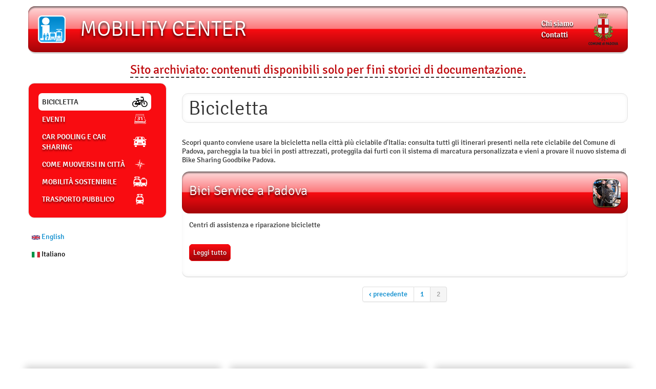

--- FILE ---
content_type: text/html
request_url: http://mobilitycenter.comune.padova.it/sezioni-del-sito/bicicletta2679.html?page=1
body_size: 6429
content:
<!DOCTYPE html>
<html class="no-js" lang="it" dir="ltr"
  xmlns:og="http://ogp.me/ns#"
  xmlns:article="http://ogp.me/ns/article#"
  xmlns:book="http://ogp.me/ns/book#"
  xmlns:profile="http://ogp.me/ns/profile#"
  xmlns:video="http://ogp.me/ns/video#"
  xmlns:product="http://ogp.me/ns/product#"
  xmlns:content="http://purl.org/rss/1.0/modules/content/"
  xmlns:dc="http://purl.org/dc/terms/"
  xmlns:foaf="http://xmlns.com/foaf/0.1/"
  xmlns:rdfs="http://www.w3.org/2000/01/rdf-schema#"
  xmlns:sioc="http://rdfs.org/sioc/ns#"
  xmlns:sioct="http://rdfs.org/sioc/types#"
  xmlns:skos="http://www.w3.org/2004/02/skos/core#"
  xmlns:xsd="http://www.w3.org/2001/XMLSchema#">

<!-- Mirrored from mobilitycenter.comune.padova.it/sezioni-del-sito/bicicletta?page=1 by HTTrack Website Copier/3.x [XR&CO'2014], Wed, 01 Jul 2020 17:51:38 GMT -->
<!-- Added by HTTrack --><meta http-equiv="content-type" content="text/html;charset=utf-8" /><!-- /Added by HTTrack -->
<head profile="http://www.w3.org/1999/xhtml/vocab">
  <meta charset="utf-8">
  <meta name="viewport" content="width=device-width, initial-scale=1.0">
  <meta http-equiv="Content-Type" content="text/html; charset=utf-8" />
<link rel="alternate" type="application/rss+xml" title="Bicicletta" href="../taxonomy/term/4/all/feed.html" />
<link rel="shortcut icon" href="../sites/default/files/favicon.ico" type="image/vnd.microsoft.icon" />
<meta name="description" content="Scopri quanto conviene usare la bicicletta nella città più ciclabile d&#039;Italia: consulta tutti gli itinerari presenti nella rete ciclabile del Comune di Padova, parcheggia la tua bici in posti attrezzati, proteggila dai furti con il sistema di marcatura personalizzata e vieni a provare il nuovo sistema di Bike Sharing Goodbike Padova." />
<link rel="canonical" href="bicicletta.html" />
<meta property="fb:app_id" content="281447918698297" />
<meta property="og:site_name" content="Mobility Center" />
<meta property="og:type" content="article" />
<meta property="og:url" content="bicicletta.html" />
<meta property="og:title" content="Bicicletta" />
<meta property="og:description" content="Scopri quanto conviene usare la bicicletta nella città più ciclabile d&#039;Italia: consulta tutti gli itinerari presenti nella rete ciclabile del Comune di Padova, parcheggia la tua bici in posti attrezzati, proteggila dai furti con il sistema di marcatura personalizzata e vieni a provare il nuovo sistema di Bike Sharing Goodbike Padova." />
<meta name="dcterms.title" content="Bicicletta" />
<meta name="dcterms.description" content="Scopri quanto conviene usare la bicicletta nella città più ciclabile d&#039;Italia: consulta tutti gli itinerari presenti nella rete ciclabile del Comune di Padova, parcheggia la tua bici in posti attrezzati, proteggila dai furti con il sistema di marcatura personalizzata e vieni a provare il nuovo sistema di Bike Sharing Goodbike Padova." />
<meta name="dcterms.type" content="Text" />
<meta name="dcterms.format" content="text/html" />
  <title>Bicicletta | Page 2 | Mobility Center</title>
	<link href='../fonts.googleapis.com/cssb7f6.css?family=Signika:400,300,600' rel='stylesheet' type='text/css'>  
  <style>
@import url("../modules/system/system.base1632.css?qcbpnq");
</style>
<style>
@import url("../modules/field/theme/field1632.css?qcbpnq");
@import url("../sites/all/modules/views/css/views1632.css?qcbpnq");
</style>
<style>
@import url("../sites/all/modules/ctools/css/ctools1632.css?qcbpnq");
@import url("../modules/locale/locale1632.css?qcbpnq");
</style>
<link type="text/css" rel="stylesheet" href="../netdna.bootstrapcdn.com/twitter-bootstrap/2.3.2/css/bootstrap-combined.min.css" media="all" />
<style>
@import url("../sites/all/themes/bootstrap/css/overrides1632.css?qcbpnq");
@import url("../sites/all/themes/mobilitycenter_bootstrap/css/style1632.css?qcbpnq");
</style>
  <!-- HTML5 element support for IE6-8 -->
  <!--[if lt IE 9]>
    <script src="//html5shiv.googlecode.com/svn/trunk/html5.js"></script>
  <![endif]-->
  <script src="../ajax.googleapis.com/ajax/libs/jquery/1.7.2/jquery.min.js"></script>
<script>window.jQuery || document.write("<script src='../sites/all/modules/jquery_update/replace/jquery/1.7/jquery.min.js'>\x3C/script>")</script>
<script src="../misc/jquery-extend-3.4.0fe21.js?v=1.7.2"></script>
<script src="../misc/jquery-html-prefilter-3.5.0-backportfe21.js?v=1.7.2"></script>
<script src="../misc/jquery.once7839.js?v=1.2"></script>
<script src="../misc/drupal1632.js?qcbpnq"></script>
<script src="../netdna.bootstrapcdn.com/twitter-bootstrap/2.3.2/js/bootstrap.min.js"></script>
<script src="../sites/default/files/languages/it_OBDCTJI446Hv9-hIaBjeNoD7-qQI-svS6ydi2ZHTJWg1632.js?qcbpnq"></script>
<script src="../sites/all/themes/mobilitycenter_bootstrap/js/jquery.fitvids1632.js?qcbpnq"></script>
<script src="../sites/all/themes/mobilitycenter_bootstrap/js/modernizr.custom1632.js?qcbpnq"></script>
<script>jQuery.extend(Drupal.settings, {"basePath":"\/","pathPrefix":"","ajaxPageState":{"theme":"mobilitycenter_bootstrap","theme_token":"Tszpd384THQ118Q3CTlGmJIjnWvX_VF1dW4emqecjnU","js":{"\/\/ajax.googleapis.com\/ajax\/libs\/jquery\/1.7.2\/jquery.min.js":1,"0":1,"misc\/jquery-extend-3.4.0.js":1,"misc\/jquery-html-prefilter-3.5.0-backport.js":1,"misc\/jquery.once.js":1,"misc\/drupal.js":1,"\/\/netdna.bootstrapcdn.com\/twitter-bootstrap\/2.3.2\/js\/bootstrap.min.js":1,"public:\/\/languages\/it_OBDCTJI446Hv9-hIaBjeNoD7-qQI-svS6ydi2ZHTJWg.js":1,"sites\/all\/themes\/mobilitycenter_bootstrap\/js\/jquery.fitvids.js":1,"sites\/all\/themes\/mobilitycenter_bootstrap\/js\/modernizr.custom.js":1},"css":{"modules\/system\/system.base.css":1,"modules\/field\/theme\/field.css":1,"sites\/all\/modules\/views\/css\/views.css":1,"sites\/all\/modules\/ctools\/css\/ctools.css":1,"modules\/locale\/locale.css":1,"\/\/netdna.bootstrapcdn.com\/twitter-bootstrap\/2.3.2\/css\/bootstrap-combined.min.css":1,"sites\/all\/themes\/bootstrap\/css\/overrides.css":1,"sites\/all\/themes\/mobilitycenter_bootstrap\/css\/style.css":1}},"urlIsAjaxTrusted":{"\/sezioni-del-sito\/bicicletta?page=1":true}});</script>
</head>
<body class="html front not-logged-in one-sidebar sidebar-first page-node i18n-it" ><!-- Begin Disclaimer  --><div class="container"><p id="discaliamer" style="text-align:center;"> <span style="border-bottom: dashed 2px rgb(51, 51, 51); text-align:center; color:#be070b; background-color:white;font-size: 24px; line-height: 32px;">Sito archiviato: contenuti disponibili solo per fini storici di documentazione.</span></p></div><!-- END Disclaimer -->
  <div id="skip-link">
    <a href="#main-content" class="element-invisible element-focusable">Salta al contenuto principale</a>
  </div>
    <!-- INIZIO - mobility center static header -->
<header id="navbar-static" role="banner" class="navbar-static-top navbar-fixed-top">
    <div class="container logo-mobility-bar">
      <!-- Fuffa -->
              <a class="logo pull-left" href="../index.html" title="Home">
          <img src="../sites/default/files/logo_mobility_sfondo-trasp-54x54.png" alt="Home" />
        </a>
      
              <h1 id="site-name" class="pull-left">
          <a href="../index.html" title="Home" class="brand">Mobility Center</a>
        </h1>
            <!-- Fine Fuffa -->      
		      <!-- logo comune statico -->
        <a class="logo-c pull-right" href="http://www.comune.padova.it/" title="Comune di Padova">
          <img src="../sites/all/themes/mobilitycenter_bootstrap/images/logo-comune-58x62.png" alt="Stemma Comune di Padova" />
        </a>
      <!-- fine logo comune statico -->      
		<div class="pull-right riferimenti">
    <!-- menu microriferimenti -->
              <div class="region region-micro-riferimenti">
    <section id="block-menu-menu-micromenu-contatti" class="block block-menu clearfix">

      
  <ul class="menu nav"><li class="first leaf"><a href="../chi-siamo.html">Chi siamo</a></li>
<li class="last leaf"><a href="../contatti.html">Contatti</a></li>
</ul>  
</section> <!-- /.block -->
  </div>
<!-- Chi siamo e contatti -->
        <!-- Fine micro riferimenti hp -->   
        </div>
  </div>
</header>
<!-- FINE - mobility center static header -->

<div class="main-container container">

  <header role="banner" id="page-header">
    
      </header> <!-- /#header -->

  <div class="row-fluid">

<div class="navbar">
<a class="btn btn-navbar" data-toggle="collapse" data-target=".nav-collapse">
<span class="icon-bar"></span>
<span class="icon-bar"></span>
<span class="icon-bar"></span>
</a>
<div class="nav-collapse collapse">
      <aside class="span3" role="complementary" id="aside-tax">
          <div class="region region-sidebar-first well">
    <section id="block-menu-menu-tassonomie" class="block block-menu clearfix">

      
  <ul class="menu nav"><li class="first leaf active-trail tax-menu-1002"><a href="bicicletta.html" title="Scopri quanto conviene usare la bicicletta nella città più ciclabile d&#039;Italia: consulta tutti gli itinerari presenti nella rete ciclabile del Comune di Padova, parcheggia la tua bici in posti attrezzati, proteggila dai furti con il sistema di marcatura personalizzata e vieni a provare il nuovo sistema di Bike Sharing Goodbike Padova." class="active-trail active">Bicicletta</a></li>
<li class="leaf tax-menu-1003"><a href="eventi.html" title="Come restare aggiornati con gli appuntamenti dedicati alla mobilità sostenibile.">Eventi</a></li>
<li class="leaf tax-menu-1001"><a href="car-pooling-e-car-sharing.html" title="Automobili condivise">Car pooling e car sharing</a></li>
<li class="leaf tax-menu-1005"><a href="come-muoversi-citt%c3%a0.html" title="Attraverso Google Maps è possibile pianificare uno spostamento, scegliendo il mezzo di trasporto&amp;nbsp;e calcolando&amp;nbsp;il percorso.Il servizio suggerisce delle opzioni di viaggio, visualizzabili su mappa, con le indicazioni ottimizzate per i percorsi a piedi, per l&#039;utilizzo dei mezzi pubblici e&amp;nbsp;per le&amp;nbsp;biciclette.Per i mezzi pubblici vengono fornite indicazioni su orari, coincidenze e mezzi disponibili.&amp;nbsp;ACCEDI AL SERVIZIO">Come muoversi in città</a></li>
<li class="leaf tax-menu-1004"><a href="mobilit%c3%a0-sostenibile.html" title="Il Mobility Management (MM) è un concetto che riguarda la promozione della mobilità sostenibile nonché la gestione della domanda di trasporto privato mediante il cambiamento degli atteggiamenti e del comportamento degli utenti.Alla base del Mobility Management ci sono le misure cosiddette “soft” (leggere) come l’informazione e la comunicazione, l’organizzazione dei servizi nonché il coordinamento delle attività e delle funzioni di diversi partner. Le misure “soft” adempiono più spesso al compito di migliorare l’efficacia delle misure cosiddette “hard” (pesanti) impiegate nel trasporto urbano (es. nuove linee di tram, strade o piste ciclabili).Le misure di Mobility Management (a differenza delle misure “hard”) non richiedono necessariamente la realizzazione di grandi investimenti finanziari, potendo garantire al contempo un elevato rapporto benefici/costi (BCR – Benefit Cost Ratio).">Mobilità sostenibile</a></li>
<li class="last leaf tax-menu-1006"><a href="../trasporto-pubblico.html" title="Trasporto pubblico">Trasporto pubblico</a></li>
</ul>  
</section> <!-- /.block -->
  </div>
   <!-- Scelta lingua -->
		      		  <div class="region region-lang-switcher-custom">
    <section id="block-locale-language" class="block block-locale clearfix">

      
  <ul class="language-switcher-locale-session"><li class="en first"><a href="biciclettad1db.html?page=1&amp;language=en" class="language-link" xml:lang="en" title="Bikes"><img class="language-icon" typeof="foaf:Image" src="../sites/all/modules/languageicons/flags/en.png" width="16" height="12" alt="English" title="English" /> English</a></li>
<li class="it last active"><a href="bicicletta2679.html?page=1" class="language-link session-active active" xml:lang="it" title="Bicicletta"><img class="language-icon" typeof="foaf:Image" src="../sites/all/modules/languageicons/flags/it.png" width="16" height="12" alt="Italiano" title="Italiano" /> Italiano</a></li>
</ul>  
</section> <!-- /.block -->
  </div>
      	   <!-- Fine Scelta lingua -->      	
      </aside>  <!-- /#sidebar-first -->
</div>
</div>
  

    <section class="span9">  
            <ul class="breadcrumb"><li><a href="../index.html">Home</a></li></ul>      <a id="main-content"></a>
                    <h1 class="page-header">Bicicletta</h1>
                                                        
<div class="view view-Vista-Tassonomia view-id-Vista_Tassonomia view-display-id-page view-dom-id-7acd8772a7e15c2d8e6afb12f7957d89">
            <div class="view-header">
      <p>Scopri quanto conviene usare la bicicletta nella città più ciclabile d'Italia: consulta tutti gli itinerari presenti nella rete ciclabile del Comune di Padova, parcheggia la tua bici in posti attrezzati, proteggila dai furti con il sistema di marcatura personalizzata e vieni a provare il nuovo sistema di Bike Sharing Goodbike Padova.</p>    </div>
  
  
  
      <div class="view-content">
        <div class="views-row views-row-1 views-row-odd views-row-first views-row-last">
    <article id="node-47" class="node node-article node-teaser it clearfix" about="/bici-service-padova" typeof="sioc:Item foaf:Document">


  <header>
              <h2><a href="../bici-service-padova.html">Bici Service a Padova</a></h2>
        <span property="dc:title" content="Bici Service a Padova" class="rdf-meta element-hidden"></span><span property="sioc:num_replies" content="0" datatype="xsd:integer" class="rdf-meta element-hidden"></span>
      </header>

  <div class="field field-name-field-image field-type-image field-label-hidden"><div class="field-items"><div class="field-item even" rel="og:image rdfs:seeAlso" resource="http://mobilitycenter.comune.padova.it/sites/default/files/styles/anteprima/public/field/image/riparazione%20biciclette.png?itok=0su2LUTV"><img typeof="foaf:Image" src="../sites/default/files/styles/anteprima/public/field/image/riparazione%20biciclette8756.png?itok=0su2LUTV" width="54" height="54" alt="" /></div></div></div><div class="field field-name-field-anteprima field-type-text-with-summary field-label-hidden"><div class="field-items"><div class="field-item even"> <p>Centri di assistenza e riparazione biciclette</p> </div></div></div><div class="control-group form-type-item form-item">
  <label class="control-label">Lingua </label>
<div class="controls"> Italiano
</div></div>

      <footer>
            <ul class="links inline"><li class="node-readmore first last"><a href="../bici-service-padova.html" rel="tag" title="Bici Service a Padova">Leggi tutto<span class="element-invisible"> su Bici Service a Padova</span></a></li>
</ul>    </footer>
  
  
</article> <!-- /.node -->
  </div>
    </div>
  
      <div class="pagination pagination-centered"><ul><li class="prev first"><a title="Vai alla pagina precedente" href="bicicletta.html">‹ precedente</a></li>
<li><a title="Vai a pagina 1" href="bicicletta.html">1</a></li>
<li class="active last"><a href="#">2</a></li>
</ul></div>  
  
  
  
  
</div>    </section>

    
  </div>
</div>
<footer class="footer container">
    <div class="region region-footer">
    <section id="block-search-form" class="block block-search clearfix">

      
  <form class="form-search content-search" action="http://mobilitycenter.comune.padova.it/sezioni-del-sito/bicicletta?page=1" method="post" id="search-block-form" accept-charset="UTF-8"><div><div class="container-inline">
      <h2 class="element-invisible">Form di ricerca</h2>
    <div class="input-append"><input title="Inserisci i termini da cercare." class="search-query span2 form-text" placeholder="Cerca" type="text" id="edit-search-block-form--2" name="search_block_form" value="" size="15" maxlength="128" /><button type="submit" class="btn"><i class="icon-search"></i><span class="element-invisible">Cerca</span></button></div><button class="element-invisible btn btn-primary form-submit" id="edit-submit" name="op" value="Cerca" type="submit">Cerca</button>
<input type="hidden" name="form_build_id" value="form-DNwBxQxXhyiF33b1hUQRtBR7DsqVsOZNBcECkn7ROc4" />
<input type="hidden" name="form_id" value="search_block_form" />
</div>
</div></form>  
</section> <!-- /.block -->
  </div>
</footer>
<footer class="footer container" id="footer-statico-sponsor">
<div class="row footer-sponsor">
<div class="span4 center sponsor-container">
              <div class="region region-sponsor-1">
    <section id="block-block-1" class="block block-block clearfix">

      
   <p><a href="http://www.seemms.net/"><img alt="" class="media-image" height="91" width="294" typeof="foaf:Image" src="../sites/default/files/logo-piede-1_0.png" /></a></p>   
</section> <!-- /.block -->
  </div>
<!-- /#sponsor 1 -->
    </div>
<div class="span4 center sponsor-container">
              <div class="region region-sponsor-2">
    <section id="block-block-2" class="block block-block clearfix">

      
   <p><a href="http://eu.int/"><img alt="" class="media-image" height="91" width="105" typeof="foaf:Image" src="../sites/default/files/logo-piede-2.png" /></a></p>   
</section> <!-- /.block -->
  </div>
<!-- /#sponsor 2 -->
    </div>
<div class="span4 center sponsor-container">
              <div class="region region-sponsor-3">
    <section id="block-block-3" class="block block-block clearfix">

      
   <p><a href="http://www.southeast-europe.net/"><img alt="" class="media-image" height="91" width="190" typeof="foaf:Image" src="../sites/default/files/logo-piede-3.png" /></a></p>   
</section> <!-- /.block -->
  </div>
<!-- /#sponsor 3 -->
    </div>
</div>
</footer>
<footer class="footer container" id="colophon">
              <div class="region region-footer-statico">
    <section id="block-block-10" class="block block-block clearfix">

      
   <p><strong>Mobility Center</strong> - via Tommaseo, 60 - Padova<br><strong>telefono</strong> 3895943194 - <strong>fax</strong> 049 8204643<br><strong>email</strong>&nbsp;<a href="../cdn-cgi/l/email-protection.html#711c1e13181d1805085f12141f05140331121e1c041f145f0110151e07105f1805"><span class="__cf_email__" data-cfemail="cba6a4a9a2a7a2bfb2e5a8aea5bfaeb98ba8a4a6bea5aee5bbaaafa4bdaae5a2bf">[email&#160;protected]</span></a></p><p><a href="http://www.padovanet.it/">Comune di Padova</a> - I contenuti di questo sito sono rilasciati sotto <a href="http://creativecommons.org/licenses/by-sa/4.0/">Licenza Creative Commons</a> (<abbr title="Attribution-ShareAlike 4.0 International">CC BY-SA 4.0</abbr>), salvo dove è diversamente specificato.<br><a href="http://www.padovanet.it/dettaglio.jsp?id=7195">Note legali, privacy e cookie</a></p>   
</section> <!-- /.block -->
  </div>
<!-- Crediti nel footer in basso -->
    </footer>
  <!-- Piwik -->
<script data-cfasync="false" src="../cdn-cgi/scripts/5c5dd728/cloudflare-static/email-decode.min.js"></script><script type="text/javascript">
  var _paq = _paq || [];
  _paq.push([ "setCookieDomain", "*.mobilitycenter.comune.padova.it" ]);
  _paq.push([ "setDomains", [ "*.mobilitycenter.comune.padova.it" ] ]);
  _paq.push(['trackPageView']);
  _paq.push(['enableLinkTracking']);
  (function() {
    var u="http://www.padovanet.it/qwik/";
    _paq.push(['setTrackerUrl', u+'piwik.php']);
    _paq.push(['setSiteId', 34]);
    var d=document, g=d.createElement('script'), s=d.getElementsByTagName('script')[0];
    g.type='text/javascript'; g.async=true; g.defer=true; g.src=u+'piwik.js'; s.parentNode.insertBefore(g,s);
  })();
</script>
<noscript><p><img src="../www.padovanet.it/qwik/piwik4228.gif?idsite=34" style="border:0;" alt="" /></p></noscript>
<!-- End Piwik Code -->

</body>

<!-- Mirrored from mobilitycenter.comune.padova.it/sezioni-del-sito/bicicletta?page=1 by HTTrack Website Copier/3.x [XR&CO'2014], Wed, 01 Jul 2020 17:51:39 GMT -->
</html>


--- FILE ---
content_type: text/css
request_url: http://mobilitycenter.comune.padova.it/fonts.googleapis.com/cssb7f6.css?family=Signika:400,300,600
body_size: 249
content:
@font-face {
  font-family: 'Signika';
  font-style: normal;
  font-weight: 300;
  src: local('Signika Light'), local('Signika-Light'), url(http://fonts.gstatic.com/s/signika/v10/vEFU2_JTCgwQ5ejvE_oEE3dJbw.ttf) format('truetype');
}
@font-face {
  font-family: 'Signika';
  font-style: normal;
  font-weight: 400;
  src: local('Signika Regular'), local('Signika-Regular'), url(http://fonts.gstatic.com/s/signika/v10/vEFR2_JTCgwQ5ejvG1EmAw.ttf) format('truetype');
}
@font-face {
  font-family: 'Signika';
  font-style: normal;
  font-weight: 600;
  src: local('Signika SemiBold'), local('Signika-SemiBold'), url(http://fonts.gstatic.com/s/signika/v10/vEFU2_JTCgwQ5ejvE44CE3dJbw.ttf) format('truetype');
}


--- FILE ---
content_type: text/css
request_url: http://mobilitycenter.comune.padova.it/sites/all/themes/mobilitycenter_bootstrap/css/style1632.css?qcbpnq
body_size: 3532
content:
/** 
Rosso bande sopra e sotto nei volantini
#c01718
Rosso mobility center scuro
#f90a13
#f90c11

Grigio bordini
#d8d8d8

Testo: Bianco
Bootstrap default: link ##0088CC e #005580 ( azzurro chiaro e scuro  )
**/

div.sponsor-container {
background-color: #ffffff ;
-webkit-box-shadow:0px 0px 12px 6px #d8d8d8;
   -moz-box-shadow:0px 0px 12px 6px #d8d8d8;
        box-shadow:0px 0px 12px 6px #d8d8d8;
margin-bottom:18px;
}
.center { text-align: center; }
/** Pulizia blocchi specifici **/
#block-locale-language ul, ul.language-switcher-locale-session {
	list-style-type: none;
	margin: 0px;
}
#block-locale-language ul li, ul.language-switcher-locale-session li {
	padding: 0.5em;
/**	background-color: #d8d8d8 ;	**/
	padding-right: 1.5em;
}
.logo-mobility-bar {
	background-color: #f90c11 ;
	padding: 1em 0;
	margin-bottom: 20px;
	border-bottom: 3px solid #d8d8d8;
	margin-top: -19px;
/** tolgo compensazione se lascio così... **/
	margin-top: 12px;
}


#footer-statico-sponsor {
margin-top: 0;
}
/** taconamento temporaneo, non le vogliono davvero? **/
ul.breadcrumb {
display: none;
}
/** aumento padding del body per testata fissa che scorre più alta **/
/**
@media(max-width:767px) {body {padding-top: 0px;}}
**/
@media(min-width:981px) {body {padding-top: 120px;}}

/** Menu custom **/
.region-sidebar-first {
	background-color: #f90c11 ;
}
.menu.nav {
    margin-bottom: 0px;
    text-transform: uppercase;
}
#block-menu-menu-tassonomie .nav > li > a {
    border-radius: 7px;
    padding: 7px;
    color: #ffffff;
text-shadow: 0 3px 3px rgba(0, 0, 0, .5);
background-image:url('../images/icona-placeholder_20x20-7pad.png');
background-repeat:no-repeat;
background-position: right center;
padding-right: 47px;
}

/** icone test, con ordine di lista **/
#block-menu-menu-tassonomie .nav > li.tax-menu-1001 > a {background-image:url('../images/test/1.png'); }
#block-menu-menu-tassonomie .nav > li.tax-menu-1002 > a {background-image:url('../images/test/2.png'); }
#block-menu-menu-tassonomie .nav > li.tax-menu-1003 > a {background-image:url('../images/test/3.png'); }
#block-menu-menu-tassonomie .nav > li.tax-menu-1004 > a {background-image:url('../images/test/4.png'); }
#block-menu-menu-tassonomie .nav > li.tax-menu-1005 > a {background-image:url('../images/test/5.png'); }
#block-menu-menu-tassonomie .nav > li.tax-menu-1006 > a {background-image:url('../images/test/6.png');}
/** e selezionato - presente posizione **/
#block-menu-menu-tassonomie .nav > li.tax-menu-1001 > a.active-trail {background-image:url('../images/test/1-h.png'); }
#block-menu-menu-tassonomie .nav > li.tax-menu-1002 > a.active-trail {background-image:url('../images/test/2-h.png'); }
#block-menu-menu-tassonomie .nav > li.tax-menu-1003 > a.active-trail {background-image:url('../images/test/3-h.png'); }
#block-menu-menu-tassonomie .nav > li.tax-menu-1004 > a.active-trail {background-image:url('../images/test/4-h.png'); }
#block-menu-menu-tassonomie .nav > li.tax-menu-1005 > a.active-trail {background-image:url('../images/test/5-h.png'); }
#block-menu-menu-tassonomie .nav > li.tax-menu-1006 > a.active-trail {background-image:url('../images/test/6-h.png');}
/** e rosso su trasparente se attivo/sopra/focus? **/
#block-menu-menu-tassonomie .nav > li.tax-menu-1001 > a:hover, #block-menu-menu-tassonomie .nav > li.tax-menu-1001 > a:active {background-image:url('../images/test/1-r.png'); }
#block-menu-menu-tassonomie .nav > li.tax-menu-1002 > a:hover, #block-menu-menu-tassonomie .nav > li.tax-menu-1002 > a:active {background-image:url('../images/test/2-r.png'); }
#block-menu-menu-tassonomie .nav > li.tax-menu-1003 > a:hover, #block-menu-menu-tassonomie .nav > li.tax-menu-1003 > a:active {background-image:url('../images/test/3-r.png'); }
#block-menu-menu-tassonomie .nav > li.tax-menu-1004 > a:hover, #block-menu-menu-tassonomie .nav > li.tax-menu-1004 > a:active {background-image:url('../images/test/4-r.png'); }
#block-menu-menu-tassonomie .nav > li.tax-menu-1005 > a:hover, #block-menu-menu-tassonomie .nav > li.tax-menu-1005 > a:active {background-image:url('../images/test/5-r.png'); }
#block-menu-menu-tassonomie .nav > li.tax-menu-1006 > a:hover, #block-menu-menu-tassonomie .nav > li.tax-menu-1006 > a:active {background-image:url('../images/test/6-r.png');}


#block-menu-menu-tassonomie .nav > li > a:hover,
#block-menu-menu-tassonomie .nav > li > a:active
 {
color: #f90c11;
background-color: #333333;
text-shadow: 0 3px 3px rgba(0, 0, 0, 1);
}
#block-menu-menu-tassonomie .nav > li > a.active-trail {
color: #333333;
background-color: #ffffff;
text-shadow: none;
background-image:url('../images/icona-placeholder_20x20-7pad-r.png');
}

.region-sidebar-first, .logo-mobility-bar, .node-teaser header, .teaser-d  {
    background-color: #F90C11;
    border-radius: 14px;
    box-shadow: 0 3px 3px rgba(0, 0, 0, .5) inset;
}

.logo-mobility-bar, .node-teaser header, .teaser-d {
/** Effetto lucido tipo vecchio caro mac... **/
	background-image: -moz-linear-gradient(top, #FEDDDE 0%,#FC787B 49%,#F90C11 50%,#A20408 100%);
	background-image: -webkit-linear-gradient(top, #FEDDDE 0%,#FC787B 49%,#F90C11 50%,#A20408 100%);
	background-image: linear-gradient(top, #FEDDDE 0%,#FC787B 49%,#F90C11 50%,#A20408 100%);	
}
.well {
    background-color: #F90C11;
    border: 1px solid #E3E3E3;
    border-radius: 12px;
    box-shadow: 0 1px 1px rgba(0, 0, 0, 0.05) inset;
    margin-bottom: 20px;
    min-height: 20px;
    padding: 19px;
}
/** Font... Signika?
http://www.google.com/fonts/specimen/Signika
**/
body { font-family: 'Signika', sans-serif; font-weight: 400;  }
h1, h2 { font-family: 'Signika', sans-serif; font-weight: 300;  }
.nav { font-family: 'Signika', sans-serif; font-weight: 600;  }

/** tolgo lingua ... **/
article .control-group {
display: none;}

/** mottoni per leggere di più ios style? **/
.node-readmore.first {	
	padding-left: 0px;
	margin: 12px 0;
}
.node-readmore a {
	background-color: #F90C11;
	background-image: -moz-linear-gradient(top, #F90C11 0%, #A20408 100%);
	background-image: -webkit-linear-gradient(top, #F90C11 0%, #A20408 100%);
	background-image: linear-gradient(top, #F90C11 0%, #A20408 100%);
	border: 1px solid #F90C11;
	padding: 0.5em;
    color: #ffffff;
text-shadow: 0 1px 3px rgba(0, 0, 0, .5);
border-radius: 7px;
}
.node-readmore a:hover, .node-readmore a:active {
	background-image: -moz-linear-gradient(top, #D1080D 0%, #F90C11 100%);
	background-image: -webkit-linear-gradient(top, #D1080D 0%, #F90C11 100%);
	
	background-image: linear-gradient(top, #D1080D 0%, #F90C11 100%);
    box-shadow: 0 -1px 3px rgba(0, 0, 0, .5) inset;
}
/** sezione del sito, tipo tag... **/
div.field-name-field-sezione-del-sito {
margin: 30px 0px;
}
div.field-name-field-sezione-del-sito div a {
/** stile tipo tag? **/
}
/** 
Azzurri logo e link:
scuro: #0088cc
chiaro: #2fb1f4
scuro leggibile link: 	#005580
**/
.footer {
border-top: none;}
h1#site-name a{
color: #ffffff;
text-shadow: 0 3px 5px rgba(0, 0, 0, .8);
text-transform: uppercase;
font-size: 42px;
line-height: 42px;
}
a.logo {padding: 4px 19px;}
/** a.logo img {
	box-shadow: 0 3px 9px rgba(255, 255, 255, .2) inset;} **/
h1#site-name {
padding: 9px;
}
a.logo-c {padding: 0px 19px;}

/** teaser della hp per le 6 tassonomie **/
.teaserhp .span4 div {
padding: 7px 47px;
margin: 1em;
/*   background-color: #F90C11; */
    border: 2px solid #E3E3E3;
    border-radius: 12px;
    box-shadow: 0 0px 7px rgba(0, 0, 0, 0.05) inset;
}
.teaserhp .span4 div:hover, .teaserhp .span4 div:focus{
 background-color: rgba(0, 0, 0, 0.05);
	}
/** Tacon temporaneo per layout **/
.sectionhp .it.language.visible {
    display: none;
}

/** Footer esagerato? **/
.footer {
margin-top: 0px;}

/** Fix per carousel image ( dovrebbero essere tutte 1170px wide ) **/
.item > img {
    width: 100%;
}

/** anteprima stile testata - scheda **/
article.node-teaser {
    margin-top: 1em;
/*    padding: 1em; */
/*    border: 2px solid #E3E3E3; */
    border-radius: 12px;
    box-shadow: 0 0px 7px rgba(0, 0, 0, 0.05) inset;
/** come barra bootstrap **/
    /** 
    background-color: #FAFAFA;
    background-image: linear-gradient(to bottom, #FFFFFF, #F2F2F2);
    background-repeat: repeat-x;
    box-shadow: 0 1px 4px rgba(0, 0, 0, 0.067);    
    
    **/
box-shadow: 0 0 7px rgba(0, 0, 0, 0.05) inset, 0 2px 0 rgba(0, 0, 0, 0.1);
/* border-bottom: 1px solid rgba(0, 0, 0, 0.5); */
/** come icone acquia **/
/*    box-shadow: 0 1px 2px rgba(0, 0, 0, 0.5); */
}
article.node-teaser div.field.field-name-body, article.node-teaser div.field-name-field-anteprima {
    padding: 1em;
}
article.node-teaser footer {
    padding: 0 1em 1em;
}
article.node-teaser header h2 a {
	margin-left: 14px;
	margin-right: 80px;
	font-size: 26px;
	line-height: 26px;	
	color: #ffffff;
    text-shadow: 0 3px 5px rgba(0, 0, 0, 0.8);
width: inherit;
display: block;
}

article.node-teaser header h2, .teaser-d a {
margin-top: 0px;
margin-bottom: 0px;
/* min-height: 54px; */
font-size: 26px; 
padding-bottom: 11px;
padding-top: 11px;
}
article.node-teaser header, .teaser-d {
padding-top: 14px;
padding-bottom: 14px;
min-height: 54px;
/* font-size: 32px; */
overflow: hidden;
}


.carousel-inner div img {
/**	max-height: 350px; **/
overflow:hidden;
}

.carousel-inner .item {max-height: 350px;}

/** Test icone stile acquia con anteprima **/

.field.field-name-field-image.field-type-image.field-label-hidden {
    border-radius: 1em;
    overflow: hidden;
    position: absolute;
    right: 14px;
    top: 14px;
/*	border: 2px solid rgba(0, 0, 0, 0.8); */
    border-bottom: 1px solid #333333;
    border-top: 1px solid #FFFFFF;	
    box-shadow: 0 1px 2px rgba(0, 0, 0, 0.5);
}

h1.page-header, .page-header {
    border: 1px solid #E3E3E3;
    border-radius: 12px;
    box-shadow: 0 0px 7px rgba(0, 0, 0, 0.05) inset;
    padding: 4px 12px;
    }

/** fix vari **/
article {position:relative;}
.input-append, #edit-search-block-form--2 {line-height: 20px; font-size: 17px;}
/* body {padding-top: 0px!important;} */

@media(max-width:767px) {.logo-mobility-bar {width: inherit!important;}
	.container.logo-mobility-bar {
    margin: 7px;
}
	.riferimenti {
    height: auto;
    padding: 2px;
    display:none;
	}
h1#site-name a{
color: #ffffff;
font-size: 22px;
line-height: 22px;
padding: 0px;
}
#site-name {line-height: 21px!important;}
.teaser-d{margin-bottom: 7px;}
a.logo {padding: 10px 7px!important;}
a.logo-c {padding: 8px 7px!important;}
}

/** Drupalità di overlay...**/
/*
body.logged-in div.main-container {
    padding-top: 120px;
}
*/
body.logged-in .navbar.navbar-top.container {
    margin-top: 60px;
}

/** Sistemo lancio testo dentro a carousel **/
.carousel-caption p, .carousel-caption {
    text-align: center;
}
.carousel-caption {
box-shadow: 0 0 10px 5px rgba(0, 0, 0, 0.9) inset;
}

.carousel-caption a {
    color: #0088CC;
    text-decoration: none;
    text-shadow: 0 2px 2px #000000;
}
.carousel-caption a:hover, .carousel-caption a:active, .carousel-caption a:focus {
    color: #0088CC;
    text-decoration: underline;
    text-shadow: 0 2px 2px #000000;    
/**    text-shadow: 0 1px 1px #000000, 0 0 7px #67BCE5; **/
/** Effetto transizione su scuro:
    #39ADE5, #67BCE5              
                  **/
}

.carousel-control {
    border: 3px solid #F90C11;
    border-radius: 7px;
    box-shadow: 0 0px 3px 3px rgba(0, 0, 0, .5);
}
.carousel-indicators li {
    box-shadow: 0 0px 7px 3px rgba(0, 0, 0, .1);
	margin-left: 9px;
}
.carousel-indicators li.active {
/*    box-shadow: 0 0px 5px 3px #A20408; */
    box-shadow: 0 0px 5px 5px #F90C11;
}

/** menu hp riferimenti **/
.riferimenti { height: 42px;
padding: 9px;}
.riferimenti ul.nav li {
padding: 1px;
font-size: 15px;
}
.riferimenti ul.nav li a { color: #FFFFFF;
    text-shadow: 0 2px 2px #000000;   
text-transform: none;
}
.riferimenti ul.nav li a:hover, .riferimenti ul.nav li a:active, .riferimenti ul.nav li a:focus, .riferimenti ul.nav li a:visited {
background-color: transparent;
}
.riferimenti ul.nav li a:hover, .riferimenti ul.nav li a:active, .riferimenti ul.nav li a:focus {
    text-decoration: underline;
}

/** Colophon aggiunto sotto **/
#colophon {
    padding-top: 0;
    text-align: center;
}

/** Altezza minima per allineare in hp i blocchi **/
.teaserhp .span4.center div {
    min-height: 280px;
}
/** E metto in ordine per loggati... **/
.teaserhp .span4.center div.contextual-links-wrapper {
    min-height: inherit;
}
/** sposto corpo sotto per loggati **/

body.logged-in .main-container.container, body.logged-in .container.trasporto-pubblico-d {
    margin-top: 50px;
}

/** pagina trasporto pubblico node--40 **/
.trasporto-pubblico-c {background-image:url('../images/sf-node-40.png');
background-position: center center;
background-repeat: no-repeat;
border-radius: 14px;
box-shadow: 0 0 280px rgba(0, 0, 0, 0.75) inset;
margin-bottom: 1em;
background-size: cover;
}
.trasporto-pubblico-d {
margin-bottom: 1em;
}
.teaser-d a {
/**	text-transform: uppercase; **/
	font-size: 20px;
	line-height: 26px;	
	color: #ffffff;
    text-shadow: 0 3px 5px rgba(0, 0, 0, 0.8);
	display: block;
}
/** menu responsive fix **/
.navbar .btn-navbar {
float: none;
width: auto;
text-align: center;}

/** Anche icona menu fix **/


#block-menu-menu-tassonomie ul li {
	float: none;
}
/** Immagini non ridimensionate per webkit vecchio se div superiore **/
.node-teaser .field-name-field-image > img {
    border-radius: 1em;
    overflow: hidden;
}

#block-search-form, #edit-search-block-form--2 {
	display: none;
}


--- FILE ---
content_type: application/javascript
request_url: http://mobilitycenter.comune.padova.it/sites/default/files/languages/it_OBDCTJI446Hv9-hIaBjeNoD7-qQI-svS6ydi2ZHTJWg1632.js?qcbpnq
body_size: 2157
content:
Drupal.locale = { 'pluralFormula': function ($n) { return Number(($n!=1)); }, 'strings': {"":{"An AJAX HTTP error occurred.":"Si \u00e8 verificato un errore HTTP in AJAX.","HTTP Result Code: !status":"Codice HTTP di risposta: !status","An AJAX HTTP request terminated abnormally.":"Una richiesta AJAX HTTP \u00e8 terminata in modo anomalo.","Debugging information follows.":"Di seguito le informazioni di debug.","Path: !uri":"Percorso: !uri","StatusText: !statusText":"StatusText: !statusText","ResponseText: !responseText":"ResponseText: !responseText","ReadyState: !readyState":"ReadyState: !readyState","Hide":"Nascondi","Show":"Mostra","Hide shortcuts":"Nascondi scorciatoie","Re-order rows by numerical weight instead of dragging.":"Riordina le righe utilizzando il peso numerico invece del trascinamento.","Show row weights":"Visualizza i pesi delle righe","Hide row weights":"Nascondi i pesi delle righe","Drag to re-order":"Trascina per riordinare","Changes made in this table will not be saved until the form is submitted.":"I cambiamenti fatti a questa tabella non saranno salvati finch\u00e8 il form non viene inviato.","@title dialog":"Finestra di dialogo @title","Configure":"Configura","Loading":"Caricamento","(active tab)":"(scheda attiva)","Select":"Scegliere","Customize dashboard":"Personalizza la dashboard","Edit":"Modifica","Disable":"Disattiva","This permission is inherited from the authenticated user role.":"Questo permesso viene ereditato dal ruolo utente autenticato.","OK":"OK","Cancel":"Annulla","Add":"Aggiungi","All":"Tutti","New":"Nuovo","Loading...":"In caricamento...","Submit":"Invia","none":"nessuno","Filename":"Nome file","Done":"Fatto","N\/A":"N\/D","Select all rows in this table":"Seleziona tutte le righe in questa tabella","Deselect all rows in this table":"Deseleziona tutte le righe in questa tabella","Not published":"Non pubblicato","Please wait...":"Attendere prego...","By @name on @date":"Da @name il @date","By @name":"Da @name","Not in menu":"Non nel menu","Alias: @alias":"Alias: @alias","No alias":"Nessun alias","New revision":"Nuova revisione","The changes to these blocks will not be saved until the \u003Cem\u003ESave blocks\u003C\/em\u003E button is clicked.":"I cambiamenti a questi blocchi non saranno salvati finch\u00e9 il bottone \u003Cem\u003ESalva blocchi\u003C\/em\u003E \u00e8 cliccato.","No revision":"Nessuna revisione","@number comments per page":"@number commenti per pagina","Requires a title":"Richiede un titolo","Not restricted":"Non limitato","Not customizable":"Non personalizzabile","Restricted to certain pages":"Limitato a certe pagine","The block cannot be placed in this region.":"Il blocco non pu\u00f2 essere posizionato in questa regione.","Hide summary":"Nascondi sommario","Edit summary":"Modifica sommario","Don\u0027t display post information":"Non mostrare le informazioni di pubblicazione","The selected file %filename cannot be uploaded. Only files with the following extensions are allowed: %extensions.":"Il file selezionato %filename non pu\u00f2 essere caricato. Sono consentiti solo file con le seguenti estensioni: %extensions.","Autocomplete popup":"Popup di autocompletamento","Searching for matches...":"Ricerca in corso...","Translatable":"Traducibile","Not translatable":"Non traducibile","Restricted to certain languages":"Limitato ad alcune lingue","all":"tutto","Add file":"Aggiungi file","Start upload":"Inizia caricamento","If you switch views, you will lose your selection.":"Se si cambia vista, la selezione verr\u00e0 azzerata.","Cannot continue, nothing selected":"Impossibile continuare, nessuna selezione effettuata","Error getting media.":"Errore nel reperimento del media.","There is nothing in your media library. Select the Upload tab above to add a file.":"La biblioteca mediale \u00e8 vuota. Aprire la scheda Caricamento per aggiungere un file.","Automatic alias":"Alias automatico","Add files":"Aggiungere file","Available tokens":"Token disponibili","Insert this token into your form":"Inserisci questo token nel form","First click a text field to insert your tokens into.":"Prima occorre cliccare sul campo di testo dove inserire i token.","Loading token browser...":"Caricamento del browser dei token...","Ok":"Ok","No name":"Nessun nome","Remove group":"Rimuovi gruppo","Apply (all displays)":"Applica (tutte le visualizzazioni)","Apply (this display)":"Applica (solo questa visualizzazione)","Revert to default":"Ritorna al predefinito","Scheduled for publishing":"Pianificato per la pubblicazione","Scheduled for unpublishing":"Pianificato per la rimozione della pubblicazione","Not scheduled":"Nessuna pianificazione","Content can only be inserted into CKEditor in the WYSIWYG mode.":"Il contenuto pu\u00f2 essere inserito in CKEditor solo in modalit\u00e0 WYSIWYG.","No style":"Nessuno stile","No title":"Nessun titolo","Weight: !weight":"Peso: !weight"}} };